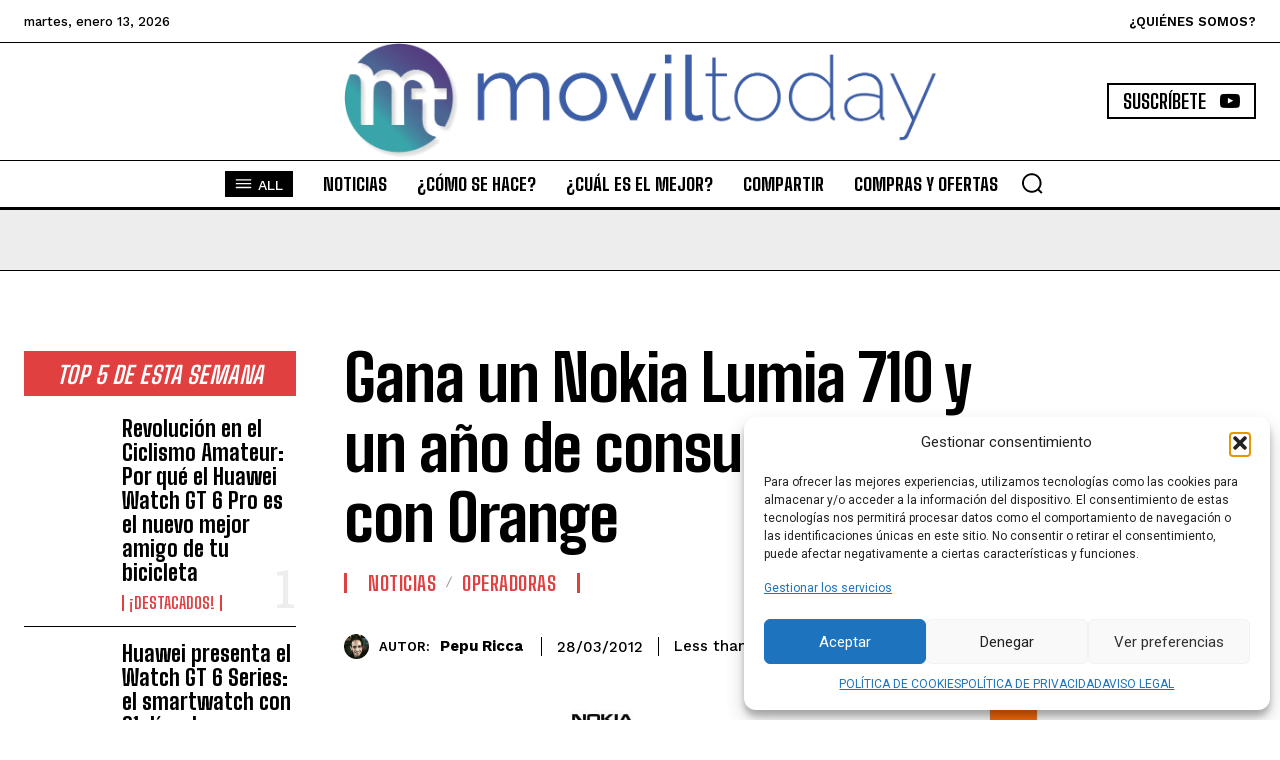

--- FILE ---
content_type: text/html; charset=utf-8
request_url: https://www.google.com/recaptcha/api2/aframe
body_size: 267
content:
<!DOCTYPE HTML><html><head><meta http-equiv="content-type" content="text/html; charset=UTF-8"></head><body><script nonce="YrmXjj8u68o5QC8b6R4thw">/** Anti-fraud and anti-abuse applications only. See google.com/recaptcha */ try{var clients={'sodar':'https://pagead2.googlesyndication.com/pagead/sodar?'};window.addEventListener("message",function(a){try{if(a.source===window.parent){var b=JSON.parse(a.data);var c=clients[b['id']];if(c){var d=document.createElement('img');d.src=c+b['params']+'&rc='+(localStorage.getItem("rc::a")?sessionStorage.getItem("rc::b"):"");window.document.body.appendChild(d);sessionStorage.setItem("rc::e",parseInt(sessionStorage.getItem("rc::e")||0)+1);localStorage.setItem("rc::h",'1768826025417');}}}catch(b){}});window.parent.postMessage("_grecaptcha_ready", "*");}catch(b){}</script></body></html>